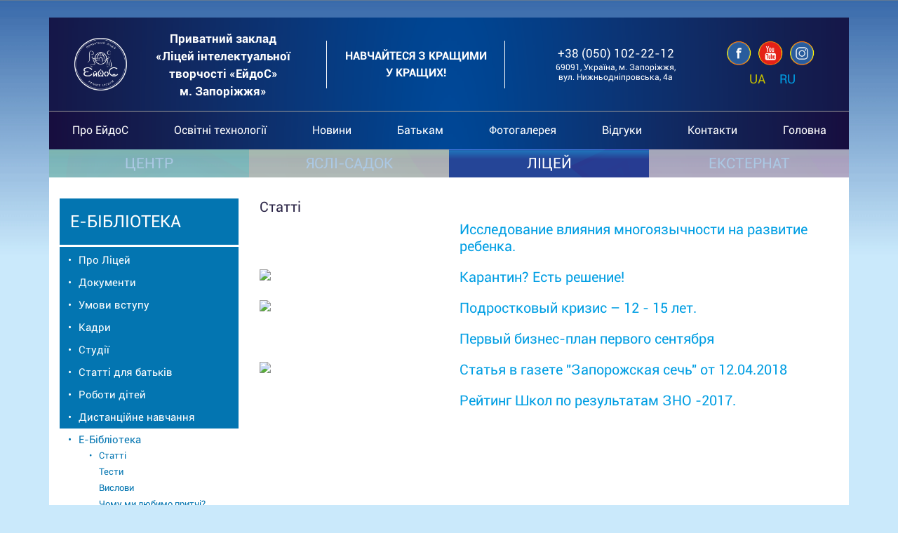

--- FILE ---
content_type: text/html; charset=windows-1251
request_url: https://eidos.zp.ua/eidos_school/biblio/statji/
body_size: 4969
content:
<!DOCTYPE html>
<html xmlns="http://www.w3.org/1999/xhtml">
<head>
<!-- Google tag (gtag.js) -->
<script async src="https://www.googletagmanager.com/gtag/js?id=AW-836518927"></script>
<script>
  window.dataLayer = window.dataLayer || [];
  function gtag(){dataLayer.push(arguments);}
  gtag('js', new Date());

  gtag('config', 'AW-836518927');
</script>
<title>Статті :: Приватна Школа "ЕйдоС" </title>
<meta http-equiv="Content-Type" content="text/html; charset=windows-1251" />
<meta name="description" content="Школа "ЭйдоС" осуществляет мечту Родителей об успешном настоящем и будущем их детей.  Поступить в ЭйдоС – значит получить в помощь самый новаторский и амбиционный коллектив профессионалов для обучения своего ребенка. У нас совершенно эксклюзивный и инновационный подход к образованию, направленный на получение отличных знаний и развитие внутренних ресурсов каждого ученика. 
Школа "ЕйдоС" здійснює мрію Батьків про успішне сьогодення та майбутнє їхніх дітей. Вступити в ЕйдоС – означає отримати на допомогу самий новаторський та амбіційний колектив професіоналів для навчання своєї дитини. У нас абсолютно ексклюзивний та інноваційний підхід до освіти, спрямований на здобуття відмінних знань та розвиток внутрішніх ресурсів кожного учня." />
<meta name="keywords" content="" />

<meta name="robots" content="all" />
<meta name="yandex-verification" content="12f60fe6c41cba5f" />
<meta name="yandex-verification" content="d5dd98ea3b5abe73" />
<meta http-equiv="cache-control" content="public">
<meta name="google-site-verification" content="VbFg8pYjnft5XBb6_6limqRx4isMDHkLbydftE_YOpY" />
<meta name="viewport" content="width=device-width, initial-scale=1, minimum-scale=1, maximum-scale=1">
<link type="text/css" rel="stylesheet" href="/templates/_core/fancybox/jquery.fancybox.css" />
<link type="text/css" rel="stylesheet" href="/templates/release_new/styles/bootstrap/bootstrap.min.css" />
<link type="text/css" rel="stylesheet" href="/templates/release_new/styles/style.css?3" />
<link type="text/css" rel="stylesheet" href="/templates/release_new/styles/style_new.css?5" />
<link type="text/css" rel="stylesheet" href="/templates/release_new/_fonts/roboto.css" />
<link type="text/css" rel="stylesheet" href="/templates/release_new/styles/awesome/style_font_awesome5.min.css" />
<link type="text/css" rel="stylesheet" href="/templates/release_new/styles/awesome/regular.min.css" />
<link type="text/css" rel="stylesheet" href="/templates/release_new/styles/awesome/light.min.css" />
<link type="text/css" rel="stylesheet" href="/templates/release_new/styles/styleschool.css?v=4" />
<link rel="shortcut icon" type="image/png" href="/templates/release_new/images/favicon.png">
<script type="text/javascript" src="/js/jquery/jquery.min.js"></script>
<script type="text/javascript" src="/js/jquery/fancybox/jquery.fancybox.pack.js"></script> 
<script type="text/javascript" src="/js/bootstrap4.min.js"></script>
<script type="text/javascript" src="/js/kernel6.js"></script>
<!-- Global site tag (gtag.js) - Google Analytics -->
<script async src="https://www.googletagmanager.com/gtag/js?id=UA-1737254-35"></script>
<script>
  window.dataLayer = window.dataLayer || [];
  function gtag(){dataLayer.push(arguments);}
  gtag('js', new Date());

  gtag('config', 'UA-1737254-35');
</script>
<!-- Facebook Pixel Code -->
<script>
!function(f,b,e,v,n,t,s)
{if(f.fbq)return;n=f.fbq=function(){n.callMethod?
n.callMethod.apply(n,arguments):n.queue.push(arguments)};
if(!f._fbq)f._fbq=n;n.push=n;n.loaded=!0;n.version='2.0';
n.queue=[];t=b.createElement(e);t.async=!0;
t.src=v;s=b.getElementsByTagName(e)[0];
s.parentNode.insertBefore(t,s)}(window,document,'script',
'https://connect.facebook.net/en_US/fbevents.js');

fbq('init', '138878340078588'); 
fbq('track', 'PageView');
</script>
<noscript>
<img height="1" width="1" src="https://www.facebook.com/tr?id=138878340078588&ev=PageView&noscript=1"/>
</noscript>
<!-- End Facebook Pixel Code --><!-- Google tag (gtag.js) -->
<script async src="https://www.googletagmanager.com/gtag/js?id=G-NLR4D7X78W"></script>
<script>
  window.dataLayer = window.dataLayer || [];
  function gtag(){dataLayer.push(arguments);}
  gtag('js', new Date());

  gtag('config', 'G-NLR4D7X78W');
</script>
</head><body>
<div class="container top">
	<div class="row">
		<div class="col-12 align-items-center d-lg-none">
			<div class="slogan">
				<b>НАВЧАЙТЕСЯ З КРАЩИМИ<br/>У КРАЩИХ!</b>
			</div>
		</div>
		<div id="logo" class="col-lg-4 col-md-5 col-sm-3 col-3 d-flex align-items-center justify-content-around">
			<div><a href="/"><img class="img-fluid" src="/templates/release_new/images/logo_2022.png" alt="среднее образование и дошкольные учреждения запорожья" title="Образовательный комплекс ЭйдоС"/></a></div>
			<!--<a id="net_school" href="http://klasnaocinka.com.ua/ru"><img src="/templates/release/images/net_school.png"/></a>-->
			<div class="nearlogo text-center d-none d-md-block">
			<big class="sitename"><b>Приватний заклад<br>«Ліцей інтелектуальної<br>творчості «ЕйдоС»<br>м. Запоріжжя»</b></big>
			</div>
		</div>
		<div class="col-lg-3 d-none align-items-center d-lg-flex">
			<div class="slogan">
				<b>НАВЧАЙТЕСЯ З КРАЩИМИ<br/>У КРАЩИХ!</b>
			</div>
		</div>
		<div class="col-lg-3 col-md-4 col-sm-5 col-7 d-flex align-items-center">
			<div class="contacts">
				<div class="d-block d-sm-none" style="font-size: 70%; line-height: 1.2; margin-bottom: 10px;">
				<b>Приватний заклад<br>«Ліцей інтелектуальної<br>творчості «ЕйдоС»<br>м. Запоріжжя»</b>
				</div>
			+38 (050) 102-22-12
			<span class="contacts_address">69091, Україна, м. Запоріжжя,<br>вул. Нижньодніпровська, 4а</span>
			</div>
		</div>
		<div class="d-flex col-2 align-items-center d-sm-none justify-content-end">
			<i onclick="$('.nav-xs').toggleClass('nav-xs-show')" class="far fa-bars menu_toggle"></i>
		</div>
		<div class="col-lg-2 col-md-3 col-sm-4 col-12 d-flex align-items-center">
			<div id="social" class="align-items-center">
				<div>
				<a href="https://www.facebook.com/eidosschool/" target="_blank"><img src="/templates/release/images/icons/icon_facebook.png"></a>
				<a href="https://www.youtube.com/channel/UCdgTHLDxh0fA-uy5SYQ6MNA" target="_blank"><img src="/templates/release/images/icons/icon_youtube.png"></a>
				<a href="https://www.instagram.com/eidos_school/" target="_blank"><img src="/templates/release_new/images/icons/icon_instagram.png"></a>
				</div>
				<div>
				<span >UA</span>
					&nbsp;&nbsp;&nbsp;
				<a href="http://ru.eidos.zp.ua/eidos_school/biblio/statji/">RU</a>
					<!--&nbsp;&nbsp;&nbsp;
				<a href="http://en.eidos.zp.ua/eidos_school/biblio/statji/">EN</a>
				-->
				</div>
			</div>
		</div>
    </div>
</div>

<div class="container" id="menu">
<ul class="menu nav d-none d-sm-flex">

		<li class="nav-item ">
			<a class="nav-link" href="/o-lisee/">Про ЕйдоС</a>
		</li>
	
		<li class="nav-item ">
			<a class="nav-link" href="/edutech/">Освітні технології</a>
		</li>
	
		<li class="nav-item ">
			<a class="nav-link" href="/news/">Новини</a>
		</li>
	
		<li class="nav-item ">
			<a class="nav-link" href="/roditelyam/">Батькам</a>
		</li>
	
		<li class="nav-item ">
			<a class="nav-link" href="/photogallery/">Фотогалерея</a>
		</li>
	
		<li class="nav-item ">
			<a class="nav-link" href="/otzyvy/">Відгуки</a>
		</li>
	
		<li class="nav-item ">
			<a class="nav-link" href="/contacts/">Контакти</a>
		</li>
	
		<li class="nav-item ">
			<a class="nav-link" href="/">Головна</a>
		</li>
	
</ul>
	
<div class="nav-xs d-block d-sm-none">
<div class="close-menu">
	<img alt="{ DELETE_LOGO }" src="/templates/release_new/images/logo_2020.png">
	<i onclick="$('.nav-xs').toggleClass('nav-xs-show')" class="fal fa-times"></i>
</div>
<ul class="d-block d-sm-none menu-xs">

	<li class="nav-item " ><a class="nav-link" href="/o-lisee/">Про ЕйдоС</a></li>
	
	<li class="nav-item " ><a class="nav-link" href="/edutech/">Освітні технології</a></li>
	
	<li class="nav-item " ><a class="nav-link" href="/news/">Новини</a></li>
	
	<li class="nav-item " ><a class="nav-link" href="/roditelyam/">Батькам</a></li>
	
	<li class="nav-item " ><a class="nav-link" href="/photogallery/">Фотогалерея</a></li>
	
	<li class="nav-item " ><a class="nav-link" href="/otzyvy/">Відгуки</a></li>
	
	<li class="nav-item " ><a class="nav-link" href="/contacts/">Контакти</a></li>
	
	<li class="nav-item " ><a class="nav-link" href="/">Головна</a></li>
	

</ul>
</div>
</div>
<div class="container rainbow">
	<div class="row">
		<div class="col mainCenter d-flex align-items-center justify-content-center">
			<a href="/eidos_center/">ЦЕНТР</a>
		</div>
		<div class="col mainSad d-flex align-items-center justify-content-around">
			<a href="/eidos_sad/">ЯСЛІ-САДОК</a>
		</div>
		<div class="col mainSchool d-flex align-items-center justify-content-around">
			<a href="/eidos_school/">ЛІЦЕЙ</a>
		</div>
		<div class="col mainExternat d-flex align-items-center justify-content-around">
			<a href="/eidos_externat/">ЕКСТЕРНАТ</a>
		</div>
	</div>
</div><div id="text" class="container">
<div class="row">
    <div class="col-sm-3"> 
    <div id="left-menu">
    

<div class="d-none d-sm-block sub-menu-header">Е-Бібліотека</div>
<div onclick="$('#left-menu').toggleClass('sub-menu-header-show')" class="d-block d-sm-none sub-menu-header">Е-Бібліотека</div>
<ul class="sub-menu">

		<li class=""><a href="/eidos_school/o-shkole/">Про Ліцей</a></li>
    	
		<li class=""><a href="/eidos_school/dokymenty/">Документи</a></li>
    	
		<li class=""><a href="/eidos_school/usloviya-postupleniya/">Умови вступу</a></li>
    	
		<li class=""><a href="/eidos_school/kadry/">Кадри</a></li>
    	
		<li class=""><a href="/eidos_school/Studii/">Студії</a></li>
    	
		<li class=""><a href="/eidos_school/statyipedagogovschkolu/">Статті для батьків</a></li>
    	
		<li class=""><a href="/eidos_school/raboty-detey/">Роботи дітей</a></li>
    	
		<li class=""><a href="/eidos_school/distanceeducation/">Дистанційне навчання</a></li>
    	
		<li class="menu_sel"><a href="/eidos_school/biblio/">Е-Бібліотека</a><ul>
		<li class="menu_sel"><a href="/eidos_school/biblio/statji/">Статті</a></li>
    	
		<li class=""><a href="/eidos_school/biblio/test2/">Тести</a></li>
    	
		<li class=""><a href="/eidos_school/biblio/izrecheniya2/">Вислови</a></li>
    	
		<li class=""><a href="/eidos_school/biblio/pochemu-my-lubim-pritchi2/">Чому ми любимо притчі?</a></li>
    	
    	</ul></li>
    
		<li class=""><a href="/eidos_school/dostigeniyauchenikov/">Досягнення учнів</a></li>
    	
		<li class=""><a href="/eidos_school/dostigeniyauchiteley/">Досягнення вчителів</a></li>
    	
		<li class=""><a href="/eidos_school/otziv_roditeley/">Відгуки</a></li>
    	
		<li class=""><a href="/eidos_school/grant_2019/">ГРАНТ на пільгове навчання в Школі «ЕйдоС»</a></li>
    	

</ul>


    </div>
    </div>
    
    <div class="col-sm-9" id="text-inner">

	
		<h1>Статті</h1>
		
    <article class="row">
		<div class="col-md-4">
			
    	</div>
		<div class="col-md-8">
			
				<h3><a href="issledovanie-vliyaniya-mnogoyazychnosti-na-razvitie-rebenka_40.html">Исследование влияния многоязычности на развитие ребенка.</a></h3>
			
		</div>
    </article>
    
    <article class="row">
		<div class="col-md-4">
			<img class="w-100 img-fluid" src="/img/school_hnp_statji/s_39.jpg" />
    	</div>
		<div class="col-md-8">
			
				<h3><a href="karantin-est-reshenie_39.html">Карантин? Есть решение!</a></h3>
			
		</div>
    </article>
    
    <article class="row">
		<div class="col-md-4">
			<img class="w-100 img-fluid" src="/img/school_hnp_statji/s_38.jpg" />
    	</div>
		<div class="col-md-8">
			
				<h3><a href="podrostkovyy-krizis--12---15-let_38.html">Подростковый кризис – 12 - 15 лет.</a></h3>
			
		</div>
    </article>
    
    <article class="row">
		<div class="col-md-4">
			
    	</div>
		<div class="col-md-8">
			
				<h3><a href="pervyy-biznes-plan-pervogo-sentyabrya_37.html">Первый бизнес-план первого сентября</a></h3>
			
		</div>
    </article>
    
    <article class="row">
		<div class="col-md-4">
			<img class="w-100 img-fluid" src="/img/school_hnp_statji/s_36.jpg" />
    	</div>
		<div class="col-md-8">
			
				<h3><a href="statya-v-gazete-quotzaporozhskaya-sechquot-ot-12042018_36.html">Статья в газете &quot;Запорожская сечь&quot; от 12.04.2018</a></h3>
			
		</div>
    </article>
    
    <article class="row">
		<div class="col-md-4">
			
    	</div>
		<div class="col-md-8">
			
				<h3><a href="reyting-shkol-po-rezultatam-zno--2017_35.html">Рейтинг Школ по результатам ЗНО -2017.</a></h3>
			
		</div>
    </article>
    <!-- #INCLUDE articles/months -->
    
    </div>

</div>
</div><div id="footer" class="container">

</div>

<div class="container" id="footer_white">
	
    <div id="search">
    	<form style="margin:0px;" name=search method=get action="/search/">
		<input name=search_str type=text size=25 value="">
		<input name=do_search type=submit value="Шукати">
		</form>
	</div>
    <img onclick="$('#search').toggle();" id="search_circle" src="/templates/release_new/images/btn_search.png" />
	
</div>

<div id="copyright" class="container">
	<div class="row">
	<div class="col-12 col-lg-4 d-flex align-items-center release">
		&copy; 2001-2026 &laquo;ЕйдоС&raquo;
	</div>
    <div class="col-6 col-lg-4 text-center d-flex align-items-center justify-content-lg-center">
    	<a href="https://www.facebook.com/eidosschool/" target="_blank"><img width="36" src="/templates/release_new/images/icons/icon_facebook.png"></a>
    	<a href="https://www.youtube.com/channel/UCdgTHLDxh0fA-uy5SYQ6MNA" target="_blank"><img width="36" src="/templates/release_new/images/icons/icon_youtube.png"></a>
    	<a href="https://www.instagram.com/eidos_school/" target="_blank"><img width="36" src="/templates/release_new/images/icons/icon_instagram.png"></a>
    </div>
	<div class="col-6 col-lg-4 d-flex align-items-center justify-content-end">
	
	<link rel="stylesheet" href="https://cdn.callbackkiller.com/widget/cbk.css">
	<script type="text/javascript" src="https://cdn.callbackkiller.com/widget/cbk.js?wcb_code=260792b81adb2ae5efcee0cafc03fb86" charset="UTF-8" async></script>
	</div>
</div>
</div>
<!-- I#NCLUDE includes/_modal_feedback --><!-- Yandex.Metrika counter -->
<script src="https://mc.yandex.ru/metrika/watch.js" type="text/javascript"></script>
<script type="text/javascript">
try {
	var yaCounter41004684 = new Ya.Metrika({
		id:41004684,
		clickmap:true,
		trackLinks:true,
		accurateTrackBounce:true,
		webvisor:true
	});
} catch(e) { }
</script>
<noscript><div><img src="https://mc.yandex.ru/watch/41004684" style="position:absolute; left:-9999px;" alt="" /></div></noscript>
<!-- /Yandex.Metrika counter --><!-- Yandex.Metrika counter -->
<script type="text/javascript">
	(function (d, w, c) {
		(w[c] = w[c] || []).push(function() {
			try {
				w.yaCounter41004994 = new Ya.Metrika({
					id:41004994,
					clickmap:true,
					trackLinks:true,
					accurateTrackBounce:true,
					webvisor:true
				});
			} catch(e) { }
		});

		var n = d.getElementsByTagName("script")[0],
			s = d.createElement("script"),
			f = function () { n.parentNode.insertBefore(s, n); };
		s.type = "text/javascript";
		s.async = true;
		s.src = "https://mc.yandex.ru/metrika/watch.js";

		if (w.opera == "[object Opera]") {
			d.addEventListener("DOMContentLoaded", f, false);
		} else { f(); }
	})(document, window, "yandex_metrika_callbacks");
</script>
<noscript><div><img src="https://mc.yandex.ru/watch/41004994" style="position:absolute; left:-9999px;" alt="" /></div></noscript>
<!-- /Yandex.Metrika counter --><!-- Facebook Pixel Code --> 
<script> 
!function(f,b,e,v,n,t,s)
{if(f.fbq)return;n=f.fbq=function(){n.callMethod?
n.callMethod.apply(n, arguments):n.queue.push(arguments)};
if(!f._fbq)f._fbq=n;n.push=n;n.loaded=!0;n.version='2.0';
n.queue=[];t=b.createElement(e);t.async=!0;
t.src=v;s=b.getElementsByTagName(e)[0];
s.parentNode.insertBefore(t,s)}(window,document,'script',
'https://connect.facebook.net/en_US/fbevents.js');
 fbq('init','1276867572441761');
fbq('track', 'PageView'); 
</script> 
<noscript>
<img height="1" width="1" style="display:none" src="https://www.facebook. com/tr?id=1276867572441761&ev=PageView&noscript=1" />
</noscript> 
<!-- End Facebook Pixel Code --><!-- Facebook Pixel Code -->
<script>
!function(f,b,e,v,n,t,s)
{if(f.fbq)return;n=f.fbq=function(){n.callMethod?
n.callMethod.apply(n,arguments):n.queue.push(arguments)};
if(!f._fbq)f._fbq=n;n.push=n;n.loaded=!0;n.version='2.0';
n.queue=[];t=b.createElement(e);t.async=!0;
t.src=v;s=b.getElementsByTagName(e)[0];
s.parentNode.insertBefore(t,s)}(window,document,'script',
'https://connect.facebook.net/en_US/fbevents.js');
 fbq('init', '1307599619258310'); 
fbq('track', 'PageView');
</script>
<noscript>
 <img height="1" width="1" 
src="https://www.facebook.com/tr?id=1307599619258310&ev=PageView
&noscript=1"/>
</noscript>
<!-- End Facebook Pixel Code -->

</body>
</html>

--- FILE ---
content_type: text/css
request_url: https://eidos.zp.ua/templates/release_new/styles/style.css?3
body_size: 3569
content:
@charset "windows-1251";
@import url("../_fonts/fonts.css");

html, body { font-size: 15px; font-family:"Roboto", Arial, Helvetica, sans-serif;  margin: 0px; color: #444;}
body {background: url('../images/bg/bg_2018.gif') repeat-x top #008ac6; margin-top: 25px;}

h1 { font-size: 20px; color: #292345; font-weight: normal; }
h2 {font-size: 20px; color: #4e4e4e; font-weight: normal; margin-top: 10px; }
h3 {font-size: 20px; color: #4e4e4e; font-weight: normal;}
h3.article_list {font-size: 17px; font-weight: bold; line-height: 35px; font-size: 18px; color: #333;}
h3.article_list a {color: #333; }
h4 {font-size: 15px; line-height: 1.25em; margin-top: 3px; margin-bottom: 5px;}
h4.article_list a {color: inherit;}
h4.video_list {display: block; clear: both; padding-top: 5px !important;}
h4.video_list a {color: inherit;}
h6 { color: #5A860F; font-size: 11pt; }

div.h1 {border-bottom: solid 3px #fcc71f; background: #f6f6f6; padding: 12px 35px; margin-bottom: 40px;}

.smaller {font-size: 12px; }
hr {border: none; border-top: dashed 1px #999999 !important; clear: both;}
table.block-vote {background: #f0efff; border-radius: 10px; border: solid 1px #c1c1f2;}

div.pages {clear: both; padding: 15px 0 15px;}
div.pages a {margin: 0 2px; color: #555; padding: 2px 4px 2px; border: solid 1px #ccc; background: #f5f5f0; border-radius: 4px; text-decoration: none;}
div.pages a.selected {font-weight: bold; background: #fffff0; color: #333; border: solid 1px #ddddcc}

/* Меню */
nav {width: 100%;  background: #7a2947; }
nav li {padding-bottom: 0 !important;}
.nav {justify-content: space-around;}
.navbar-default {border: none; border-radius: 0; box-shadow: none; margin-bottom: 0; background: #1e3a68;}
.navbar-default .navbar-nav > .open > a, .navbar-default .navbar-nav > .active > a {background:none; box-shadow: none;}
.navbar-nav > li > a:hover, .navbar-nav > li > a:focus {background:none; box-shadow: none;}
.navbar-toggle {border-radius: 5px; transition: all 0.2s;}
.navbar-collapse {z-index: 1000000; padding-left: 0;}
.navbar-nav {display:inline-block; float: none; }
.navbar-nav > li > a { transition: all 0.3s; color: #fff; text-transform: uppercase;}
.navbar-nav > li.active > a {color: #666;}
.nav-link:hover, .nav-link:focus {background: #464f86; color:#fff;}
.nav-item.active > a:before  {opacity: 1; transition: all 0.3s; position: absolute; content: ''; height: 3px; background: #c61d23; top: 0; left: 15px; right: 15px;} {}
.nav-item.menu_sel .nav-link {color: #fee34c !important;}
.navbar-default .navbar-toggle:hover, .navbar-default .navbar-toggle:focus {background: none;}
.navbar-default .navbar-toggle:hover .icon-bar {background-color: #00bff3;}

.dropdown:hover .dropdown-menu {
	pointer-events: auto;
	border-radius: 0;
	border: none;
	opacity: 1;
}
.navbar-default .navbar-nav > li:hover, .navbar-default .navbar-nav > li:hover > a {
	color: #f0f0f0;
}

.sticky-nav {transition: all 0.3s; z-index: 1000; background: url(../images/bg/bg.jpg) center bottom no-repeat #351E0E; background-size: cover; position: fixed; left:0; right:0; top:0; }
.sticky-nav.flying {box-shadow: 0 0 7px rgba(0,0,0,0.2); padding-top: 0;}
.sticky-nav.flying .navbar-nav > li > a {padding-top: 18px; padding-bottom: 18px;}
.sticky-nav.flying .undermenu {display: none;}
.sticky-nav.flying .nav-link {padding: 15px 1rem;}

header .dropdown-menu {pointer-events: none; display: block; border: none; transition: all 0.3s; min-width: 200px; padding: 10px; box-shadow: 0 1px 2px rgba(0, 0, 0, 0.2); opacity:0;}
.dropdown-menu li a {padding: 10px 15px 5px; line-height: 1em !important; color: #333; font-size: 14px !important; text-transform:none; transition: all 0.3s;}
.dropdown-menu li a:hover {color: #aa9; background: #fff; text-transform:none;}
.dropdown-menu:after {display: none;}
.dropdown-menu li a:before {display:none;}
nav .dropdown-menu a.menu_sel {font-weight: bold !important}
.nav-item {margin-bottom: 0; flex-grow: 1;}
.nav-link {color: #fff; padding: 1rem; text-align:center; flex-grow: 1; font-size: 16px;}

/* Блоки */

.top { padding-top: 15px; padding-bottom: 15px; background: url('../images/bg/bg_top.png') center repeat-y #004593; background-size: cover;}
.rainbow {font-size: 21px; color: white;}
.rainbow a {color: inherit; display: flex; justify-content: center;}
.rainbow div {height: 40px; text-align: center; vertical-align: middle; }
.rainbow .mainCenter {background: url('../images/bg/bg_green.png') #2d9224;}
.rainbow .mainSchool { background: url('../images/bg/bg_blue.png') #283b91;}
.rainbow .mainSad {background: url('../images/bg/bg_orange.png') #ff7e10;}
.rainbow .mainExternat { background: url('../images/bg/bg_red.png') #ee4431;}

#net_school {float: left; margin-top: 38px; margin-left: 12px;}

#lang {color: white; float: right; font-size: 17px; margin-top: 18px; margin-right: 10px;}
#lang a {padding: 0 4px;}
#social {color: #c5bf00; font-size: 18px; text-align: center;}
#social a {font-size: 18px;}
#social img {margin-bottom: 5px; margin-right: 5px; width: 36px; height: 36px;}

#left {float: left; width: 240px; padding-top: 30px; }
#text {background: url('../images/bg/bg_text.png') bottom right no-repeat white; padding-top: 30px; padding-bottom: 30px;}
#text img {max-width: 100%; height: auto!important;}
.index_pics {margin-bottom: 20px; margin-top: 5px;}
.index_pics img {margin-bottom: 10px;}
.mainpics {margin-right: 14px;}

#left-menu {background: #5c62a0; }
#text-inner {}
#text-inner.fullwidth {width: 100% !important;}

#footer {padding-top: 30px; padding-bottom: 30px; background: #fff7b1; color: #000; font-size: 14px;}
#footer img {border: none;}
#footer p {line-height: 1.1em; margin: 7px 0;}
#footer p, #footer a {color: inherit; font-size: inherit; }
#footer a:hover {color: #000; }
#footer_white {height: 80px; background: white; }
#footer_white img {float: left; margin-top: -14px; float: right; margin-right: 20px;}

#text table td {vertical-align: top; padding: 3px 10px !important;}
#text table {table-layout: fixed; border-collapse: collapse; border-color: #999;}

#copyright {font-size: 14px; padding-top: 10px; padding-bottom: 10px; background: url('../images/bg/bg_top.png') center repeat-y #004593; 
	color: #f0f0f0; background-size: cover;}
#copyright a {color: inherit;}
#copyright a:hover {color: #fff; }

.nopadding {padding:0;}

/*** Центральная часть ***/

/* Статьи */
article {margin-bottom: 20px; }
article.index-list {border: dashed 1px #999; padding: 15px 15px 0; margin-bottom: 25px;}
article.index-list img {width: 16vw;}
article.index-list:nth-of-type(2n) {margin-left: 15px;}
article.plitka {width: 47%; padding: 3px; border: solid 1px #f0f0f0; margin: 0 0 15px; float: left; clear: none;}
article.plitka:nth-child(2n) {margin: 0 15px 15px 0;}
article.plitka h3 {font-size: 14px;}
article.plitka img {width: 135px; margin-right: 10px; margin-bottom: 0;}

article img {margin-bottom: 5px; }
article img.small {float: left; width: 100px; margin-right: 10px; margin-bottom: 0;} 
article h3 {padding: 0; margin: 0 !important}
.date {color: #999; margin:0 !important;}
.date-index {font-size: 10px; color: #999; margin:0 !important;}
img.article_full {margin-bottom: 15px;}
#social_share {border-top: dotted 1px; float: left; margin-top: 20px; width: 100%; clear: left;}

div.article_photos {margin-top: 30px;}
div.article_photos a {padding: 1px;}
div.article_photos a img {border: solid 2px #f5f5f5; box-shadow: 0 0 1px #666; margin-bottom: 15px;}
div.article_photos a img:hover {border: solid 2px #fcc71f; box-shadow: 0 0 1px #666; }

.articletheme {font-size: 11px; color: #999; display: block; margin-top: 2px;}


/************ END статьи *************/

/*** Конец центральной части ***/

#menu {padding:0; border-top: solid 1px #999; background: url('../images/bg/bg_top.png') center repeat-y #004593; background-size: cover;}
table.menu {list-style-type: none; white-space: wrap; margin: 0; padding: 0; table-layout: fixed; width: 100%;}
table.menu td {line-height: 1.1em; font-size: 16px; color: #fff; height: 55px; padding: 0; margin:0; text-align:center; vertical-align: middle;}
table.menu td:hover {cursor: pointer; color: #fff; background: #464f86;}
table.menu td.menu_sel {color: #fee34c !important;}
/*#menu a {font-size: 15px; text-transform: uppercase; font-weight: bold; }*/
.menuitem a {vertical-align: middle; font-size: 16px; color: #fff; display: block; text-decoration: none; }
.menuitem a:hover {color: #fff; background: #464f86;}
.menuitem a.menu_sel {color: #fee34c !important;}

ul.sub-menu {color: #fff; margin: 3px 0; padding: 0;}
ul.sub-menu a {color: inherit; text-decoration: none;}
ul.sub-menu li {padding: 5px 10px 5px 30px; list-style-type: none;}
ul.sub-menu li:before {
    color: #fff; /* Цвет маркера */
    content: '•'; /* Сам маркер */
    padding-right: 10px; /* Расстояние от маркера до текста */
	margin-left: -18px;
}
ul.sub-menu li.menu_sel:before {color: #174d97 !important;}
ul.sub-menu li.menu_sel {background: #fff !important; color: #174d97;}
ul.sub-menu li.menu_sel a {color: #174d97;}
ul.sub-menu > li ul {padding: 0; }
ul.sub-menu > li ul > li {font-size: 13px; padding: 2px 10px 2px 30px;}
div.sub-menu-header {border-bottom: solid 3px #fff; padding: 15px; color: #fff; font-size: 24px; text-transform: uppercase;}

#search {margin-left: 600px; display: none; background: #f9f9f9; position: absolute; padding: 5px; border-radius: 5px; border: solid 2px #004695; box-shadow: 1px 1px 1px #999;}
#search_circle:hover {cursor: pointer; }

/************ фото к страницам *********/
div.page_photos {clear:both; margin-top: 30px; margin-bottom: 20px;}
div.page_photos a {padding: 1px;}
div.page_photos a img {margin: 1px; border: solid 4px #f5f5f5; box-shadow: 0 0 2px #666; }
div.page_photos a img:hover {margin: 1px; border: solid 4px #d9262c; box-shadow: 0 0 2px #666; }

div.divider {clear: both; height: 0; }

a {color: #009ee3; outline: none !important;}
a:hover {text-decoration: none;}
.hand {cursor: pointer;}
a img {border: none;}

a.activeLang {color: white;}

span.h {color: #000; display: block; font-size: 23px; text-transform: uppercase; font-weight: bold; margin-bottom: 15px;}

input[type=text], button, textarea {color: #666; font-family: "Roboto",Arial; border: solid 1px #d6d6d6; padding: 4px; font-size: 14px; }
input[type=submit], input[type=button] {font-family: "Roboto",Arial; background: #fff; border: solid 1px #99f; color: #353535; text-transform: uppercase; height: 28px; font-size: 14px !important; text-decoration: none; line-height: 18px;}

img.left {float: left; margin-right: 20px; margin-bottom: 20px; border: solid 4px rgba(245,245,245, .7) !important;}
img.right {float: right; margin-left: 20px; margin-bottom: 20px; border: solid 4px rgba(245,245,245, .7) !important;}
img.border {border-color: rgba(245,245,245, .7) !important;}

/* Портфолио */
#container_portfolio {margin: 50px 0 45px 50px; float: left; clear: both; }
.index {width: 1000px;}
.portfolio_item {width: 240px; margin: 0 37px; height: 350px; float: left;}
.portfolio_item:nth-child(3n-1) {margin-left: 0 !important;}
#container_portfolio .portfolio_item:nth-child(3n-2) {margin-left: 0;}
#container_portfolio .portfolio_item:nth-child(3n-1) {margin-left: 37px !important;}

/* Video */
.index-video {margin-left: 20px; float: left; width: 220px; text-align: center; border-bottom: solid 1px #fcc71f; background: #f9f9f9;}
.index-video:nth-of-type(1) {margin-left: 0 !important; }

.qaz {position: absolute; z-index: 1000; transition: box-shadow .5s, background .3s; top: 115px; left: -150px; width: 250px; cursor: pointer; border-radius: 8px 8px 0 0; text-align: center; background: #ff5555; padding: 10px 10px; font-size: 16px; color: #222; transform: rotate(-90deg);}
.qaz:hover { background: #ff7777;}
.mfeed {position: fixed;transition: all 0.3s; top:230px;right:-195px; border: solid 1px #ff5555; background: #fff;height: 269px;}
.mfeed.shown {right:0;}

/* Carousel */
.carousel { height: 400px; box-shadow: none; }
.carousel-inner, .carousel-inner .carousel-item { height: 100%; }
.carousel-indicators { bottom: 0; text-align: center; left: 0; width: 100%; margin-left: 0; }
.carousel-indicators li { padding: 0; width: 10px; height: 10px; border: none; margin: 0 5px; background: #999; border-radius: 50%; }
.carousel-indicators .active {margin: 0 5px; padding: 0; width: 10px; height: 10px; background: #666; }
.carousel-caption {color: #fff; text-shadow: none; left: 90px; padding: 15px; right: auto; text-align: left; background: url(../images/slider/slider_bg_title.png);}
.carousel-caption .btn {width: 40%; }
.carousel-caption h1 { margin-bottom: 0; margin-top: 0; font-size: 50px; text-align: left;}
.carousel-caption h2 {color: #fff; margin: 0; font-size: 26px; text-align: left; }
.carousel-caption p {font-size: 18px; margin-top: 15px; margin-bottom: 30px;}
.carousel-control-prev { opacity: 1; border-radius: 50%; left: 15px; top: auto; bottom: 25px; width: 48px; height: 48px; color: #fff; font-size: 1.3em;}
.carousel-control-next { opacity: 1; border-radius: 50%; right: 15px; top: auto; bottom: 25px; width: 48px; height: 48px; color: #fff; font-size: 1.3em;}
.carousel.carousel-fade .carousel-item { display: block; opacity: 0; transition: opacity ease-out .5s; }
.carousel.carousel-fade .carousel-item.active { opacity: 1 !important;}

--- FILE ---
content_type: text/css
request_url: https://eidos.zp.ua/templates/release_new/styles/style_new.css?5
body_size: 1226
content:
.nearlogo {color: white; font-size: 12px;}
.slogan {border-left: solid 1px white; border-right: solid 1px white; color: white; font-size: 16px; text-align: center; width:100%; 
	padding: 10px;}
.contacts {color: white; font-size: 17px; line-height: 1.2em; width:100%; text-align:center;}
.contacts_address {font-size: 12px; display: block; line-height: 14px; padding-top: 3px;}
.sitename {font-size: 17px; margin-top:3px; display: block;}
#logo img {max-width: 75px;}
#left-menu {margin-bottom: 15px;}

.mpi {max-width: 150px!important;}

.img-left {float: left; margin-right: 20px; margin-bottom: 20px; width:100%; max-width:250px;}

@media (max-width: 1200px) {
	#social img {margin-right: 0;}
}
@media (max-width: 992px) {
	.carousel-caption {right: 75px; left:75px; bottom: 5px; padding: 10px;}
	.carousel-control-prev, .carousel-control-next {bottom: 0;}
	.carousel-control-prev {left: 0;}
	.carousel-control-next {right: 0;}
	.carousel-caption h2 {font-size: 16px; text-align: center;}
	.nav-link {font-size: 13px; padding: 1rem 0.5rem;}
	div.sub-menu-header {font-size: 18px;}
	p, li {font-size: 14px;}
	.release {padding-bottom: 10px;}
	.carousel { height: 270px; }

}
@media (max-width: 768px) {
	h3 {font-size: 17px;}
	body {margin-top: 0;}
	#social {display: flex; width: 100%; justify-content: space-between; flex-direction: column;}
	.nav-link {font-size: 11px; padding: 1rem 0.4rem;}
	div.sub-menu-header {font-size: 18px;}
	p, li {font-size: 14px;}
	.rainbow {font-size: 16px;}
	.carousel { height: 200px; }
	.menu_toggle {color: #fff; font-size: 20px;}
}
@media (max-width: 576px) {
	
	h1 {font-size: 23px; text-align: center; margin-bottom:15px;}
	
	#text img.img-left {max-width: 100%!important; height: auto!important;}
	
	#social {flex-direction: row; margin-top: 15px;}
	.rainbow {font-size: 11px;}
	.rainbow .col {padding-left: 5px; padding-right: 5px;}
	.carousel-caption {left: 60px; right: 60px; padding: 5px;}id
	
	.index_pics a img {width:30%!important;}
	
	div.sub-menu-header {font-size: 15px; padding: 10px;}
	.sub-menu {display: none;}
	.sub-menu-header:after { color: #fff; font-size: 15px; content: '\f078'; position: absolute; right: 35px; font-family: 'Font Awesome 5 Pro'; font-weight: 300;}
	.sub-menu-header-show .sub-menu {display: block;}
	.sub-menu-header-show .sub-menu-header:after { color: #fff; font-size: 15px; content: '\f077'; position: absolute; right: 35px; font-family: 'Font Awesome 5 Pro'; font-weight: 300;}

	article.index-list img {width:auto;}
	
	#search {margin-left: 0; margin-top: -50px;}
	
	.mpi {max-width: 30%!important;}

	.menu-xs li {margin-bottom: 0;}
	.menu-xs li a {padding: 10px; width: 100%; display: block; }
	.menu-xs li.nav-item2 a {padding: 0; width: 100%; display: block; }
	.nav-xs {transition: all 0.5s; z-index: 99000; margin-left: -100%; pointer-events: none; color: #fff; position: fixed; padding: 20px; background: url('../images/bg/bg_top.png') center repeat-y #004593; background-size: contain; top:0; bottom:0; left: 0; width: 100%; }
	.nav-xs img {width: 75px;}
	.nav-xs .close-menu i {float: right; color: #fff; font-size: 24px; margin-top:21px;}
	.nav-xs ul {list-style: none;}
	.nav-xs .nav-link {font-size: 16px;}
	.nav-xs > ul {padding: 20px 0; margin-bottom: 0;}
	.nav-xs > ul > li {background: rgba(255,255,255,.2); overflow: hidden; border-radius: 8px; margin-bottom: 8px; font-size: 20px; }
	.nav-xs > ul > li.nav-item2 {background: none; font-size: 18px; }
	.nav-xs > ul > li > a.collapsed-main:after { color: #fff; font-size: 18px; content: '\f078'; position: absolute; right: 35px; font-family: 'Font Awesome 5 Pro'; font-weight: 300;}
	.nav-xs > ul > li > a.collapsed-main.collapsed:after { content: '\f054'; }
	.nav-xs > ul ul {background: #fff; color: #555555; padding: 0 10px;}
	.nav-xs > ul ul > li:not(:last-child) {border-bottom: solid 1px #C4C4C4; }
	.nav-xs > ul ul a {color: #555555; padding: 8px 10px; font-size: 18px;}
	.nav-xs a {color: #fff;}
	.nav-xs p.mxs {border-bottom: solid 1px #4898D3; line-height: 1; padding-bottom: 1rem; padding-top: 1rem; margin: 0; color: #fff;}
	.nav-xs.nav-xs-show {pointer-events: auto; overflow: auto; margin-left: 0;}
	.nav-xs div.divfas {margin-top: 20px;}
	.nav-xs p span {color: #1D86DE;}
	.nav-xs .btn-white {color: #035CA6; font-size: 18px; background: #fff; margin: 15px 0;}
	.nav-xs .fas {width: 25px;}
}

--- FILE ---
content_type: text/css
request_url: https://eidos.zp.ua/templates/release_new/_fonts/roboto.css
body_size: 251
content:
/* Generated by Font Squirrel (https://www.fontsquirrel.com) on February 1, 2017 */

/*@font-face {
    font-family: 'roboto';
    src: url('roboto/roboto-thin.woff') format('woff'),
         url('roboto/roboto-thin.ttf') format('truetype'),
         url('roboto/roboto-thin.svg#roboto-thin') format('svg');
    font-weight: 100;
    font-style: normal;
}
*/
@font-face {
    font-family: 'roboto';
    src: url('roboto/roboto-light.woff') format('woff'),
         url('roboto/roboto-light.ttf') format('truetype'),
         url('roboto/roboto-light.svg#robotolight') format('svg');
    font-weight: 300;
    font-style: normal;
    font-display: swap;
}

@font-face {
    font-family: 'roboto';
    src: url('roboto/roboto-regular.woff') format('woff'),
         url('roboto/roboto-regular.ttf') format('truetype'),
         url('roboto/roboto-regular.svg#robotoregular') format('svg');
    font-weight: normal;
    font-style: normal;
    font-display: swap;
}

/*@font-face {
    font-family: 'roboto';
    src: url('roboto/roboto-medium.woff') format('woff'),
         url('roboto/roboto-medium.ttf') format('truetype'),
         url('roboto/roboto-medium.svg#robotomedium') format('svg');
    font-weight: 500;
    font-style: normal;

}*/

@font-face {
    font-family: 'roboto';
    src: url('roboto/roboto-bold.woff') format('woff'),
         url('roboto/roboto-bold.ttf') format('truetype'),
         url('roboto/roboto-bold.svg#roboto-bold') format('svg');
    font-weight: bold;
    font-style: normal;
    font-display: swap;
}

/*@font-face {
    font-family: 'roboto';
    src: url('roboto/roboto-black.woff') format('woff'),
         url('roboto/roboto-black.ttf') format('truetype'),
         url('roboto/roboto-black.svg#roboto-bold') format('svg');
    font-weight: 900;
    font-style: normal;
}*/

--- FILE ---
content_type: text/css
request_url: https://eidos.zp.ua/templates/release_new/styles/awesome/regular.min.css
body_size: 150
content:
/*!
 * Font Awesome Pro 5.14.0 by @fontawesome - https://fontawesome.com
 * License - https://fontawesome.com/license (Commercial License)
 */
@font-face{font-family:"Font Awesome 5 Pro";font-style:normal;font-weight:400;font-display:block;src:url(../../_fonts/awesome5/fa-regular-400.eot);src:url(../../_fonts/awesome5/fa-regular-400.eot?#iefix) format("embedded-opentype"),url(../../_fonts/awesome5/fa-regular-400.woff2) format("woff2"),url(../../_fonts/awesome5/fa-regular-400.woff) format("woff"),url(../../_fonts/awesome5/fa-regular-400.ttf) format("truetype"),url(../../_fonts/awesome5/fa-regular-400.svg#fontawesome) format("svg")}.far{font-family:"Font Awesome 5 Pro";font-weight:400}

--- FILE ---
content_type: text/css
request_url: https://eidos.zp.ua/templates/release_new/styles/awesome/light.min.css
body_size: 147
content:
/*!
 * Font Awesome Pro 5.14.0 by @fontawesome - https://fontawesome.com
 * License - https://fontawesome.com/license (Commercial License)
 */
@font-face{font-family:"Font Awesome 5 Pro";font-style:normal;font-weight:300;font-display:block;src:url(../../_fonts/awesome5/fa-light-300.eot);src:url(../../_fonts/awesome5/fa-light-300.eot?#iefix) format("embedded-opentype"),url(../../_fonts/awesome5/fa-light-300.woff2) format("woff2"),url(../../_fonts/awesome5/fa-light-300.woff) format("woff"),url(../../_fonts/awesome5/fa-light-300.ttf) format("truetype"),url(../../_fonts/awesome5/fa-light-300.svg#fontawesome) format("svg")}.fal{font-family:"Font Awesome 5 Pro";font-weight:300}

--- FILE ---
content_type: text/css
request_url: https://eidos.zp.ua/templates/release_new/styles/styleschool.css?v=4
body_size: 227
content:
body {background: url('../images/bg/bgschool.gif') repeat-x top #cae9fb; }

.rainbow .mainCenter { background: url('../images/bg/bg_green.png') #2d9224; opacity: 0.2}
.rainbow .mainSad { background: url('../images/bg/bg_orange.png') #ff7e10; opacity: 0.2}
.rainbow .mainExternat { background: url('../images/bg/bg_red.png') #ee4431; opacity: 0.2}
.rainbow .mainCenter:hover { background: url('../images/bg/bg_green.png') #2d9224; opacity: 0.5}
.rainbow .mainSad:hover {background: url('../images/bg/bg_orange.png') #ff7e10; opacity: 0.5}
.rainbow .mainExternat:hover { background: url('../images/bg/bg_red.png') #ee4431; opacity: 0.5}

#text {background: url('../images/bg/bg_textsubsites.png') bottom right no-repeat white; }

#left-menu {background: #0375b1; }

#footer {background: #ebedec; color: #000; font-size: 14px;}

ul.sub-menu li.menu_sel:before {color: #0375b1 !important;}
ul.sub-menu li.menu_sel {background: #fff !important; color: #0375b1;}
ul.sub-menu li.menu_sel a {color: #0375b1;}

--- FILE ---
content_type: text/css
request_url: https://eidos.zp.ua/templates/release_new/_fonts/fonts.css
body_size: 87
content:
@font-face {
    font-family: 'Arial Narrow';
    src: url('arialn-webfont.eot');
    src: url('arialn-webfont.eot?#iefix') format('embedded-opentype'),
         url('arialn-webfont.woff') format('woff'),
         url('arialn-webfont.ttf') format('truetype');
    font-weight: normal;
    font-style: normal;

}

@font-face {
    font-family: 'Arial Narrow';
    src: url('arialnb-webfont.eot');
    src: url('arialnb-webfont.eot?#iefix') format('embedded-opentype'),
         url('arialnb-webfont.woff') format('woff'),
         url('arialnb-webfont.ttf') format('truetype');
    font-weight: bold;
    font-style: normal;

}

@font-face {
    font-family: 'Arial Narrow';
    src: url('arialnbi-webfont.eot');
    src: url('arialnbi-webfont.eot?#iefix') format('embedded-opentype'),
         url('arialnbi-webfont.woff') format('woff'),
         url('arialnbi-webfont.ttf') format('truetype');
    font-weight: bold;
    font-style: italic;

} 

--- FILE ---
content_type: text/javascript;charset=UTF-8
request_url: https://whitesaas.com/api?action=load&code=260792b81adb2ae5efcee0cafc03fb86&url=https%253A%252F%252Feidos.zp.ua%252Feidos_school%252Fbiblio%252Fstatji%252F&referrer=&cookie=PHPSESSID%3Dudvuitjbej4nu2g2gtr7j3ng82%3B%20_gcl_au%3D1.1.1636830730.1768450834%3B%20_ga_NLR4D7X78W%3DGS2.1.s1768450835%24o1%24g0%24t1768450835%24j60%24l0%24h0%3B%20_ga_T9P07NYW48%3DGS2.1.s1768450835%24o1%24g0%24t1768450835%24j60%24l0%24h0%3B%20_ga%3DGA1.3.1084793173.1768450835%3B%20_gid%3DGA1.3.1852043499.1768450836%3B%20_gat_gtag_UA_1737254_35%3D1%3B%20_ym_uid%3D1768450836386922189%3B%20_ym_d%3D1768450836&visit_count=0&visitorId=false&platform=Linux%20x86_64&quizId=null&callback=jsonp_callback_25788
body_size: 352
content:
jsonp_callback_25788({"Settings":{"visitorId":22501740692,"visitId":35064011456,"widgetUrl":"https:\/\/cdn.envytools.com\/widget\/build\/boot.min.js?id=0716106d7a7a1e5e73fe6fad0651b155"},"Success":false,"Errors":["Виджеты не включены"]});

--- FILE ---
content_type: application/javascript
request_url: https://eidos.zp.ua/js/kernel6.js
body_size: 1026
content:
var maxnumhours = 23;
var maxnummins = 59;
var maxnumsecs = 60;
var maxmilisecs = 999;

$(function(){
	$(document).ready(function(){
		initPage();
		//flyingBuyButton();
	});
});

function initPage() {

 	//$("#dropdown-menu").dropdown_menu();
	$("#spana").click(function() {
		$("#search_str").val($(this).html());
	}); 
	$("a.frame").fancybox({
		'titlePosition'	: 'inside',
		'type'		: 'iframe',
		minWidth	: 450,
		width		: 450,
		minHeight	: 260,
		height		: 260,
		autoScale	: false
	});

	$("a.lightbox").fancybox({
		'titlePosition'	: 'inside'
	});
	$("a.lightbox-text").fancybox({
		minWidth	: '80%',
		minHeight	: 400,
		type		: 'iframe',
		autoSize	: true
	});
	$("a[rel=group]").fancybox({
			'titlePosition'	: 'inside'
	});
	$(".button").button();
	$("input[type=radio]").addClass("check");

}

function updateClock ( )
{
  //Set Current Time Variables
  var currentTime = new Date ( );
  var currentHours = currentTime.getHours();
  var currentMinutes = currentTime.getMinutes();
  var currentSeconds = currentTime.getSeconds();
  var currentMiliSeconds = currentTime.getMilliseconds();
  var rounded = currentSeconds + (currentMiliSeconds / maxmilisecs);
    
  //zerolead the time for display
  currentHours = ( currentHours < 10 ? "0" : "" ) + currentHours;
  currentMinutes = ( currentMinutes < 10 ? "0" : "" ) + currentMinutes;
  currentSeconds = ( currentSeconds < 10 ? "0" : "" ) + currentSeconds;
  
  //append the values
  jQuery("#clock").html("<span id='hours'>"+ currentHours + "</span>:<span id='minutes'>" + currentMinutes + "</span>:<span id='seconds'>" + currentSeconds + '</span>');
}

function checkemail(value) {
	reg = /[a-z0-9!#$%&'*+/=?^_`{|}~-]+(?:.[a-z0-9!#$%&'*+/=?^_`{|}~-]+)*@(?:[a-z0-9](?:[a-z0-9-]*[a-z0-9])?.)+[a-z0-9](?:[a-z0-9-]*[a-z0-9])?/;
	if (!value.match(reg)) {
		alert("Проверьте введенный e-mail!"); 
		return false;
	}
	return true;
}
 
 function calendar(month,year,event_type,selected_date) {
	if (!$('#calendar')) return;
	$('#calendar').load("/ajax-calendar.html?selected_date="+selected_date+"&event_type="+event_type+"&month="+month+"&year="+year);
}

function set_lang(a) {
	document.all.language.value = a;
	document.forms['setlang'].submit();
}

function logout() {
	document.forms['account_logout'].submit();
}

function check_number(object) {
	if (object.value=='') object.value=oldValue;
	oldValue='';
}

function numberOnly(event, object, check_signs) {
	event = event || window.event;
	var keyCode = event.keyCode || event.which;
	
	//if ((object) && (keyCode==48) && (object.value=='')) return false;
	if ((keyCode != 46) && (check_signs)) return false;
	if (((keyCode < 48) || (keyCode > 57)) && (keyCode != 8) && (keyCode != 37) && (keyCode != 39) && (keyCode != 116) && (keyCode != 9))
  		return false;
}